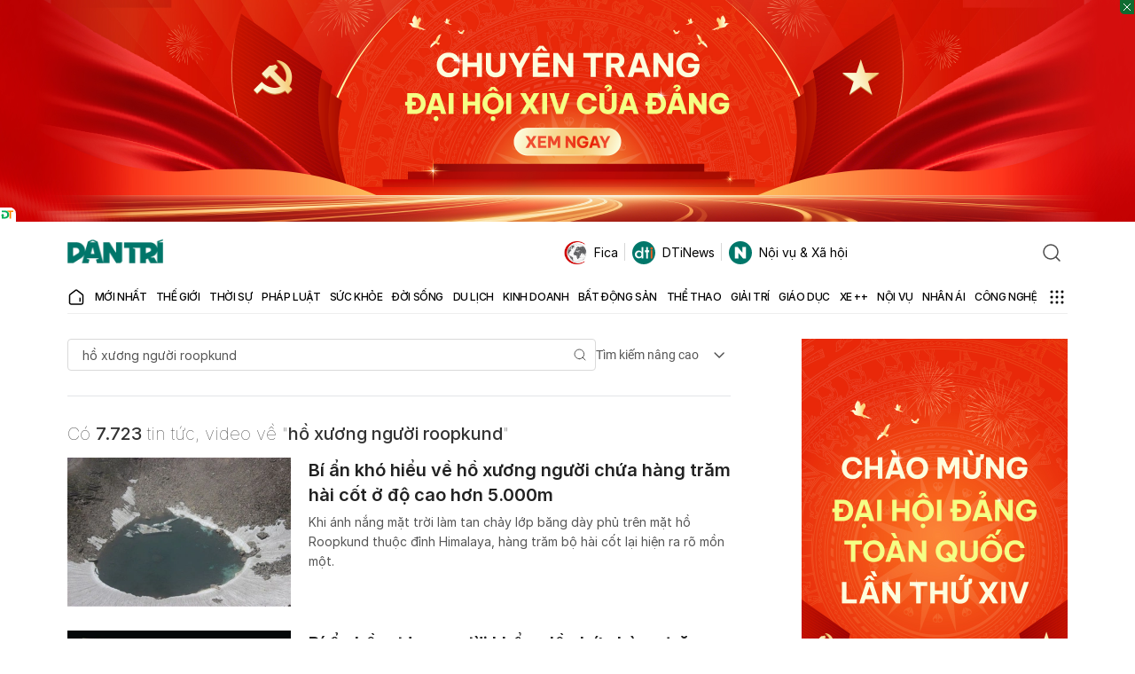

--- FILE ---
content_type: text/html; charset=utf-8
request_url: https://www.google.com/recaptcha/api2/aframe
body_size: 267
content:
<!DOCTYPE HTML><html><head><meta http-equiv="content-type" content="text/html; charset=UTF-8"></head><body><script nonce="fTe6jK7LJrb8lbm5UpCNVA">/** Anti-fraud and anti-abuse applications only. See google.com/recaptcha */ try{var clients={'sodar':'https://pagead2.googlesyndication.com/pagead/sodar?'};window.addEventListener("message",function(a){try{if(a.source===window.parent){var b=JSON.parse(a.data);var c=clients[b['id']];if(c){var d=document.createElement('img');d.src=c+b['params']+'&rc='+(localStorage.getItem("rc::a")?sessionStorage.getItem("rc::b"):"");window.document.body.appendChild(d);sessionStorage.setItem("rc::e",parseInt(sessionStorage.getItem("rc::e")||0)+1);localStorage.setItem("rc::h",'1769089721261');}}}catch(b){}});window.parent.postMessage("_grecaptcha_ready", "*");}catch(b){}</script></body></html>

--- FILE ---
content_type: application/javascript; charset=utf-8
request_url: https://fundingchoicesmessages.google.com/f/AGSKWxVkaABrzp1BaDSYOxkksEIuhyYI1Km18tEqo3e8FcKNG2bUCejN5chg9Z3zWhf1yvYF7V6ZKSSzGZUc3DfbibuBhlz3wEdpicdcA5FQ2uTH-emnPEiRW2KANl3VJ2asG9Fho63ZtrLNnwIuM8rfrBvLeRPfCVT28_KFRZ5866kVeoZRjZlpIAaqVF3Q/_/namediaad._ad_300./ad/audsci./adiframem1._BannerAd_
body_size: -1290
content:
window['de7789d0-bad0-4217-8a23-6995facd8b51'] = true;